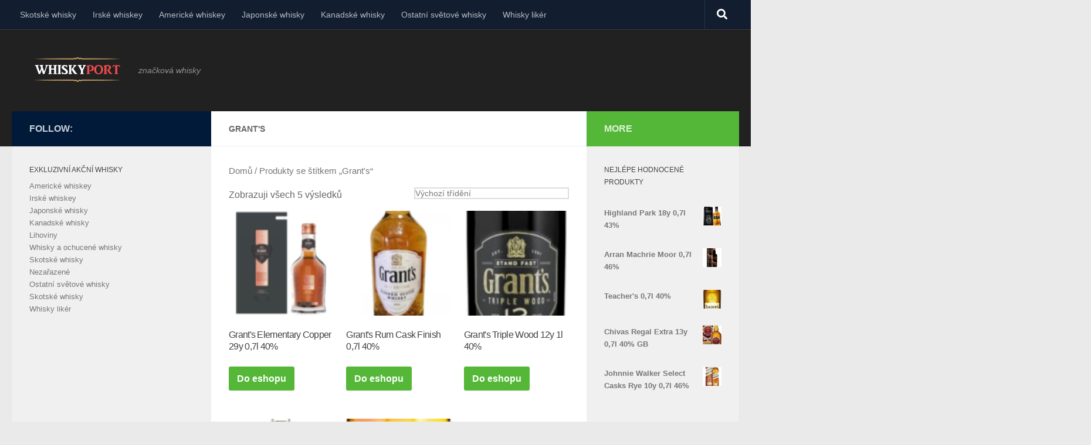

--- FILE ---
content_type: text/html; charset=UTF-8
request_url: http://whiskyport.cz/stitek-produktu/grants/
body_size: 11472
content:
<!DOCTYPE html>
<html class="no-js" lang="cs">
<head>
  <meta charset="UTF-8">
  <meta name="viewport" content="width=device-width, initial-scale=1.0">
  <link rel="profile" href="https://gmpg.org/xfn/11" />
  <link rel="pingback" href="http://whiskyport.cz/xmlrpc.php">

  <meta name='robots' content='index, follow, max-image-preview:large, max-snippet:-1, max-video-preview:-1' />
<script>document.documentElement.className = document.documentElement.className.replace("no-js","js");</script>

	<!-- This site is optimized with the Yoast SEO plugin v20.3 - https://yoast.com/wordpress/plugins/seo/ -->
	<title>Grant&#039;s Archivy - WhiskyPort</title>
	<link rel="canonical" href="https://whiskyport.cz/stitek-produktu/grants/" />
	<meta property="og:locale" content="cs_CZ" />
	<meta property="og:type" content="article" />
	<meta property="og:title" content="Grant&#039;s Archivy - WhiskyPort" />
	<meta property="og:url" content="https://whiskyport.cz/stitek-produktu/grants/" />
	<meta property="og:site_name" content="WhiskyPort" />
	<meta name="twitter:card" content="summary_large_image" />
	<script type="application/ld+json" class="yoast-schema-graph">{"@context":"https://schema.org","@graph":[{"@type":"CollectionPage","@id":"https://whiskyport.cz/stitek-produktu/grants/","url":"https://whiskyport.cz/stitek-produktu/grants/","name":"Grant&#039;s Archivy - WhiskyPort","isPartOf":{"@id":"https://whiskyport.cz/#website"},"primaryImageOfPage":{"@id":"https://whiskyport.cz/stitek-produktu/grants/#primaryimage"},"image":{"@id":"https://whiskyport.cz/stitek-produktu/grants/#primaryimage"},"thumbnailUrl":"http://whiskyport.cz/wp-content/uploads/2023/03/Grant039s-Elementary-Copper-29y-07l-40.png","breadcrumb":{"@id":"https://whiskyport.cz/stitek-produktu/grants/#breadcrumb"},"inLanguage":"cs"},{"@type":"ImageObject","inLanguage":"cs","@id":"https://whiskyport.cz/stitek-produktu/grants/#primaryimage","url":"http://whiskyport.cz/wp-content/uploads/2023/03/Grant039s-Elementary-Copper-29y-07l-40.png","contentUrl":"http://whiskyport.cz/wp-content/uploads/2023/03/Grant039s-Elementary-Copper-29y-07l-40.png","width":800,"height":800,"caption":"Grant&#039;s Elementary Copper 29y 0,7l 40%"},{"@type":"BreadcrumbList","@id":"https://whiskyport.cz/stitek-produktu/grants/#breadcrumb","itemListElement":[{"@type":"ListItem","position":1,"name":"Domů","item":"https://whiskyport.cz/"},{"@type":"ListItem","position":2,"name":"Grant&#039;s"}]},{"@type":"WebSite","@id":"https://whiskyport.cz/#website","url":"https://whiskyport.cz/","name":"WhiskyPort","description":"značkov&aacute; whisky","publisher":{"@id":"https://whiskyport.cz/#organization"},"potentialAction":[{"@type":"SearchAction","target":{"@type":"EntryPoint","urlTemplate":"https://whiskyport.cz/?s={search_term_string}"},"query-input":"required name=search_term_string"}],"inLanguage":"cs"},{"@type":"Organization","@id":"https://whiskyport.cz/#organization","name":"WhiskyPort","url":"https://whiskyport.cz/","logo":{"@type":"ImageObject","inLanguage":"cs","@id":"https://whiskyport.cz/#/schema/logo/image/","url":"http://whiskyport.cz/wp-content/uploads/2023/03/whisky-port-logo.png","contentUrl":"http://whiskyport.cz/wp-content/uploads/2023/03/whisky-port-logo.png","width":166,"height":58,"caption":"WhiskyPort"},"image":{"@id":"https://whiskyport.cz/#/schema/logo/image/"}}]}</script>
	<!-- / Yoast SEO plugin. -->


<link rel="alternate" type="application/rss+xml" title="WhiskyPort &raquo; RSS zdroj" href="http://whiskyport.cz/feed/" />
<link rel="alternate" type="application/rss+xml" title="WhiskyPort &raquo; RSS komentářů" href="http://whiskyport.cz/comments/feed/" />
<link rel="alternate" type="application/rss+xml" title="WhiskyPort &raquo; Grant&#039;s Štítek RSS" href="http://whiskyport.cz/stitek-produktu/grants/feed/" />
<script>
window._wpemojiSettings = {"baseUrl":"https:\/\/s.w.org\/images\/core\/emoji\/14.0.0\/72x72\/","ext":".png","svgUrl":"https:\/\/s.w.org\/images\/core\/emoji\/14.0.0\/svg\/","svgExt":".svg","source":{"concatemoji":"http:\/\/whiskyport.cz\/wp-includes\/js\/wp-emoji-release.min.js?ver=6.1.1"}};
/*! This file is auto-generated */
!function(e,a,t){var n,r,o,i=a.createElement("canvas"),p=i.getContext&&i.getContext("2d");function s(e,t){var a=String.fromCharCode,e=(p.clearRect(0,0,i.width,i.height),p.fillText(a.apply(this,e),0,0),i.toDataURL());return p.clearRect(0,0,i.width,i.height),p.fillText(a.apply(this,t),0,0),e===i.toDataURL()}function c(e){var t=a.createElement("script");t.src=e,t.defer=t.type="text/javascript",a.getElementsByTagName("head")[0].appendChild(t)}for(o=Array("flag","emoji"),t.supports={everything:!0,everythingExceptFlag:!0},r=0;r<o.length;r++)t.supports[o[r]]=function(e){if(p&&p.fillText)switch(p.textBaseline="top",p.font="600 32px Arial",e){case"flag":return s([127987,65039,8205,9895,65039],[127987,65039,8203,9895,65039])?!1:!s([55356,56826,55356,56819],[55356,56826,8203,55356,56819])&&!s([55356,57332,56128,56423,56128,56418,56128,56421,56128,56430,56128,56423,56128,56447],[55356,57332,8203,56128,56423,8203,56128,56418,8203,56128,56421,8203,56128,56430,8203,56128,56423,8203,56128,56447]);case"emoji":return!s([129777,127995,8205,129778,127999],[129777,127995,8203,129778,127999])}return!1}(o[r]),t.supports.everything=t.supports.everything&&t.supports[o[r]],"flag"!==o[r]&&(t.supports.everythingExceptFlag=t.supports.everythingExceptFlag&&t.supports[o[r]]);t.supports.everythingExceptFlag=t.supports.everythingExceptFlag&&!t.supports.flag,t.DOMReady=!1,t.readyCallback=function(){t.DOMReady=!0},t.supports.everything||(n=function(){t.readyCallback()},a.addEventListener?(a.addEventListener("DOMContentLoaded",n,!1),e.addEventListener("load",n,!1)):(e.attachEvent("onload",n),a.attachEvent("onreadystatechange",function(){"complete"===a.readyState&&t.readyCallback()})),(e=t.source||{}).concatemoji?c(e.concatemoji):e.wpemoji&&e.twemoji&&(c(e.twemoji),c(e.wpemoji)))}(window,document,window._wpemojiSettings);
</script>
<style>
img.wp-smiley,
img.emoji {
	display: inline !important;
	border: none !important;
	box-shadow: none !important;
	height: 1em !important;
	width: 1em !important;
	margin: 0 0.07em !important;
	vertical-align: -0.1em !important;
	background: none !important;
	padding: 0 !important;
}
</style>
	<link rel='stylesheet' id='wp-block-library-css' href='http://whiskyport.cz/wp-includes/css/dist/block-library/style.min.css?ver=6.1.1' media='all' />
<link rel='stylesheet' id='wc-blocks-vendors-style-css' href='http://whiskyport.cz/wp-content/plugins/woocommerce/packages/woocommerce-blocks/build/wc-blocks-vendors-style.css?ver=9.6.6' media='all' />
<link rel='stylesheet' id='wc-blocks-style-css' href='http://whiskyport.cz/wp-content/plugins/woocommerce/packages/woocommerce-blocks/build/wc-blocks-style.css?ver=9.6.6' media='all' />
<link rel='stylesheet' id='classic-theme-styles-css' href='http://whiskyport.cz/wp-includes/css/classic-themes.min.css?ver=1' media='all' />
<style id='global-styles-inline-css'>
body{--wp--preset--color--black: #000000;--wp--preset--color--cyan-bluish-gray: #abb8c3;--wp--preset--color--white: #ffffff;--wp--preset--color--pale-pink: #f78da7;--wp--preset--color--vivid-red: #cf2e2e;--wp--preset--color--luminous-vivid-orange: #ff6900;--wp--preset--color--luminous-vivid-amber: #fcb900;--wp--preset--color--light-green-cyan: #7bdcb5;--wp--preset--color--vivid-green-cyan: #00d084;--wp--preset--color--pale-cyan-blue: #8ed1fc;--wp--preset--color--vivid-cyan-blue: #0693e3;--wp--preset--color--vivid-purple: #9b51e0;--wp--preset--gradient--vivid-cyan-blue-to-vivid-purple: linear-gradient(135deg,rgba(6,147,227,1) 0%,rgb(155,81,224) 100%);--wp--preset--gradient--light-green-cyan-to-vivid-green-cyan: linear-gradient(135deg,rgb(122,220,180) 0%,rgb(0,208,130) 100%);--wp--preset--gradient--luminous-vivid-amber-to-luminous-vivid-orange: linear-gradient(135deg,rgba(252,185,0,1) 0%,rgba(255,105,0,1) 100%);--wp--preset--gradient--luminous-vivid-orange-to-vivid-red: linear-gradient(135deg,rgba(255,105,0,1) 0%,rgb(207,46,46) 100%);--wp--preset--gradient--very-light-gray-to-cyan-bluish-gray: linear-gradient(135deg,rgb(238,238,238) 0%,rgb(169,184,195) 100%);--wp--preset--gradient--cool-to-warm-spectrum: linear-gradient(135deg,rgb(74,234,220) 0%,rgb(151,120,209) 20%,rgb(207,42,186) 40%,rgb(238,44,130) 60%,rgb(251,105,98) 80%,rgb(254,248,76) 100%);--wp--preset--gradient--blush-light-purple: linear-gradient(135deg,rgb(255,206,236) 0%,rgb(152,150,240) 100%);--wp--preset--gradient--blush-bordeaux: linear-gradient(135deg,rgb(254,205,165) 0%,rgb(254,45,45) 50%,rgb(107,0,62) 100%);--wp--preset--gradient--luminous-dusk: linear-gradient(135deg,rgb(255,203,112) 0%,rgb(199,81,192) 50%,rgb(65,88,208) 100%);--wp--preset--gradient--pale-ocean: linear-gradient(135deg,rgb(255,245,203) 0%,rgb(182,227,212) 50%,rgb(51,167,181) 100%);--wp--preset--gradient--electric-grass: linear-gradient(135deg,rgb(202,248,128) 0%,rgb(113,206,126) 100%);--wp--preset--gradient--midnight: linear-gradient(135deg,rgb(2,3,129) 0%,rgb(40,116,252) 100%);--wp--preset--duotone--dark-grayscale: url('#wp-duotone-dark-grayscale');--wp--preset--duotone--grayscale: url('#wp-duotone-grayscale');--wp--preset--duotone--purple-yellow: url('#wp-duotone-purple-yellow');--wp--preset--duotone--blue-red: url('#wp-duotone-blue-red');--wp--preset--duotone--midnight: url('#wp-duotone-midnight');--wp--preset--duotone--magenta-yellow: url('#wp-duotone-magenta-yellow');--wp--preset--duotone--purple-green: url('#wp-duotone-purple-green');--wp--preset--duotone--blue-orange: url('#wp-duotone-blue-orange');--wp--preset--font-size--small: 13px;--wp--preset--font-size--medium: 20px;--wp--preset--font-size--large: 36px;--wp--preset--font-size--x-large: 42px;--wp--preset--spacing--20: 0.44rem;--wp--preset--spacing--30: 0.67rem;--wp--preset--spacing--40: 1rem;--wp--preset--spacing--50: 1.5rem;--wp--preset--spacing--60: 2.25rem;--wp--preset--spacing--70: 3.38rem;--wp--preset--spacing--80: 5.06rem;}:where(.is-layout-flex){gap: 0.5em;}body .is-layout-flow > .alignleft{float: left;margin-inline-start: 0;margin-inline-end: 2em;}body .is-layout-flow > .alignright{float: right;margin-inline-start: 2em;margin-inline-end: 0;}body .is-layout-flow > .aligncenter{margin-left: auto !important;margin-right: auto !important;}body .is-layout-constrained > .alignleft{float: left;margin-inline-start: 0;margin-inline-end: 2em;}body .is-layout-constrained > .alignright{float: right;margin-inline-start: 2em;margin-inline-end: 0;}body .is-layout-constrained > .aligncenter{margin-left: auto !important;margin-right: auto !important;}body .is-layout-constrained > :where(:not(.alignleft):not(.alignright):not(.alignfull)){max-width: var(--wp--style--global--content-size);margin-left: auto !important;margin-right: auto !important;}body .is-layout-constrained > .alignwide{max-width: var(--wp--style--global--wide-size);}body .is-layout-flex{display: flex;}body .is-layout-flex{flex-wrap: wrap;align-items: center;}body .is-layout-flex > *{margin: 0;}:where(.wp-block-columns.is-layout-flex){gap: 2em;}.has-black-color{color: var(--wp--preset--color--black) !important;}.has-cyan-bluish-gray-color{color: var(--wp--preset--color--cyan-bluish-gray) !important;}.has-white-color{color: var(--wp--preset--color--white) !important;}.has-pale-pink-color{color: var(--wp--preset--color--pale-pink) !important;}.has-vivid-red-color{color: var(--wp--preset--color--vivid-red) !important;}.has-luminous-vivid-orange-color{color: var(--wp--preset--color--luminous-vivid-orange) !important;}.has-luminous-vivid-amber-color{color: var(--wp--preset--color--luminous-vivid-amber) !important;}.has-light-green-cyan-color{color: var(--wp--preset--color--light-green-cyan) !important;}.has-vivid-green-cyan-color{color: var(--wp--preset--color--vivid-green-cyan) !important;}.has-pale-cyan-blue-color{color: var(--wp--preset--color--pale-cyan-blue) !important;}.has-vivid-cyan-blue-color{color: var(--wp--preset--color--vivid-cyan-blue) !important;}.has-vivid-purple-color{color: var(--wp--preset--color--vivid-purple) !important;}.has-black-background-color{background-color: var(--wp--preset--color--black) !important;}.has-cyan-bluish-gray-background-color{background-color: var(--wp--preset--color--cyan-bluish-gray) !important;}.has-white-background-color{background-color: var(--wp--preset--color--white) !important;}.has-pale-pink-background-color{background-color: var(--wp--preset--color--pale-pink) !important;}.has-vivid-red-background-color{background-color: var(--wp--preset--color--vivid-red) !important;}.has-luminous-vivid-orange-background-color{background-color: var(--wp--preset--color--luminous-vivid-orange) !important;}.has-luminous-vivid-amber-background-color{background-color: var(--wp--preset--color--luminous-vivid-amber) !important;}.has-light-green-cyan-background-color{background-color: var(--wp--preset--color--light-green-cyan) !important;}.has-vivid-green-cyan-background-color{background-color: var(--wp--preset--color--vivid-green-cyan) !important;}.has-pale-cyan-blue-background-color{background-color: var(--wp--preset--color--pale-cyan-blue) !important;}.has-vivid-cyan-blue-background-color{background-color: var(--wp--preset--color--vivid-cyan-blue) !important;}.has-vivid-purple-background-color{background-color: var(--wp--preset--color--vivid-purple) !important;}.has-black-border-color{border-color: var(--wp--preset--color--black) !important;}.has-cyan-bluish-gray-border-color{border-color: var(--wp--preset--color--cyan-bluish-gray) !important;}.has-white-border-color{border-color: var(--wp--preset--color--white) !important;}.has-pale-pink-border-color{border-color: var(--wp--preset--color--pale-pink) !important;}.has-vivid-red-border-color{border-color: var(--wp--preset--color--vivid-red) !important;}.has-luminous-vivid-orange-border-color{border-color: var(--wp--preset--color--luminous-vivid-orange) !important;}.has-luminous-vivid-amber-border-color{border-color: var(--wp--preset--color--luminous-vivid-amber) !important;}.has-light-green-cyan-border-color{border-color: var(--wp--preset--color--light-green-cyan) !important;}.has-vivid-green-cyan-border-color{border-color: var(--wp--preset--color--vivid-green-cyan) !important;}.has-pale-cyan-blue-border-color{border-color: var(--wp--preset--color--pale-cyan-blue) !important;}.has-vivid-cyan-blue-border-color{border-color: var(--wp--preset--color--vivid-cyan-blue) !important;}.has-vivid-purple-border-color{border-color: var(--wp--preset--color--vivid-purple) !important;}.has-vivid-cyan-blue-to-vivid-purple-gradient-background{background: var(--wp--preset--gradient--vivid-cyan-blue-to-vivid-purple) !important;}.has-light-green-cyan-to-vivid-green-cyan-gradient-background{background: var(--wp--preset--gradient--light-green-cyan-to-vivid-green-cyan) !important;}.has-luminous-vivid-amber-to-luminous-vivid-orange-gradient-background{background: var(--wp--preset--gradient--luminous-vivid-amber-to-luminous-vivid-orange) !important;}.has-luminous-vivid-orange-to-vivid-red-gradient-background{background: var(--wp--preset--gradient--luminous-vivid-orange-to-vivid-red) !important;}.has-very-light-gray-to-cyan-bluish-gray-gradient-background{background: var(--wp--preset--gradient--very-light-gray-to-cyan-bluish-gray) !important;}.has-cool-to-warm-spectrum-gradient-background{background: var(--wp--preset--gradient--cool-to-warm-spectrum) !important;}.has-blush-light-purple-gradient-background{background: var(--wp--preset--gradient--blush-light-purple) !important;}.has-blush-bordeaux-gradient-background{background: var(--wp--preset--gradient--blush-bordeaux) !important;}.has-luminous-dusk-gradient-background{background: var(--wp--preset--gradient--luminous-dusk) !important;}.has-pale-ocean-gradient-background{background: var(--wp--preset--gradient--pale-ocean) !important;}.has-electric-grass-gradient-background{background: var(--wp--preset--gradient--electric-grass) !important;}.has-midnight-gradient-background{background: var(--wp--preset--gradient--midnight) !important;}.has-small-font-size{font-size: var(--wp--preset--font-size--small) !important;}.has-medium-font-size{font-size: var(--wp--preset--font-size--medium) !important;}.has-large-font-size{font-size: var(--wp--preset--font-size--large) !important;}.has-x-large-font-size{font-size: var(--wp--preset--font-size--x-large) !important;}
.wp-block-navigation a:where(:not(.wp-element-button)){color: inherit;}
:where(.wp-block-columns.is-layout-flex){gap: 2em;}
.wp-block-pullquote{font-size: 1.5em;line-height: 1.6;}
</style>
<link rel='stylesheet' id='woocommerce-layout-css' href='http://whiskyport.cz/wp-content/plugins/woocommerce/assets/css/woocommerce-layout.css?ver=7.5.1' media='all' />
<link rel='stylesheet' id='woocommerce-smallscreen-css' href='http://whiskyport.cz/wp-content/plugins/woocommerce/assets/css/woocommerce-smallscreen.css?ver=7.5.1' media='only screen and (max-width: 768px)' />
<link rel='stylesheet' id='woocommerce-general-css' href='http://whiskyport.cz/wp-content/plugins/woocommerce/assets/css/woocommerce.css?ver=7.5.1' media='all' />
<style id='woocommerce-inline-inline-css'>
.woocommerce form .form-row .required { visibility: visible; }
</style>
<link rel='stylesheet' id='hueman-main-style-css' href='http://whiskyport.cz/wp-content/themes/hueman/assets/front/css/main.min.css?ver=3.7.23' media='all' />
<style id='hueman-main-style-inline-css'>
body { font-family:Tahoma, sans-serif;font-size:0.88rem }@media only screen and (min-width: 720px) {
        .nav > li { font-size:0.88rem; }
      }::selection { background-color: #011a3a; }
::-moz-selection { background-color: #011a3a; }a,a>span.hu-external::after,.themeform label .required,#flexslider-featured .flex-direction-nav .flex-next:hover,#flexslider-featured .flex-direction-nav .flex-prev:hover,.post-hover:hover .post-title a,.post-title a:hover,.sidebar.s1 .post-nav li a:hover i,.content .post-nav li a:hover i,.post-related a:hover,.sidebar.s1 .widget_rss ul li a,#footer .widget_rss ul li a,.sidebar.s1 .widget_calendar a,#footer .widget_calendar a,.sidebar.s1 .alx-tab .tab-item-category a,.sidebar.s1 .alx-posts .post-item-category a,.sidebar.s1 .alx-tab li:hover .tab-item-title a,.sidebar.s1 .alx-tab li:hover .tab-item-comment a,.sidebar.s1 .alx-posts li:hover .post-item-title a,#footer .alx-tab .tab-item-category a,#footer .alx-posts .post-item-category a,#footer .alx-tab li:hover .tab-item-title a,#footer .alx-tab li:hover .tab-item-comment a,#footer .alx-posts li:hover .post-item-title a,.comment-tabs li.active a,.comment-awaiting-moderation,.child-menu a:hover,.child-menu .current_page_item > a,.wp-pagenavi a,.entry.woocommerce div.product .woocommerce-tabs ul.tabs li.active a{ color: #011a3a; }input[type="submit"],.themeform button[type="submit"],.sidebar.s1 .sidebar-top,.sidebar.s1 .sidebar-toggle,#flexslider-featured .flex-control-nav li a.flex-active,.post-tags a:hover,.sidebar.s1 .widget_calendar caption,#footer .widget_calendar caption,.author-bio .bio-avatar:after,.commentlist li.bypostauthor > .comment-body:after,.commentlist li.comment-author-admin > .comment-body:after,.themeform .woocommerce #respond input#submit.alt,.themeform .woocommerce a.button.alt,.themeform .woocommerce button.button.alt,.themeform .woocommerce input.button.alt{ background-color: #011a3a; }.post-format .format-container { border-color: #011a3a; }.sidebar.s1 .alx-tabs-nav li.active a,#footer .alx-tabs-nav li.active a,.comment-tabs li.active a,.wp-pagenavi a:hover,.wp-pagenavi a:active,.wp-pagenavi span.current,.entry.woocommerce div.product .woocommerce-tabs ul.tabs li.active a{ border-bottom-color: #011a3a!important; }.sidebar.s2 .post-nav li a:hover i,
.sidebar.s2 .widget_rss ul li a,
.sidebar.s2 .widget_calendar a,
.sidebar.s2 .alx-tab .tab-item-category a,
.sidebar.s2 .alx-posts .post-item-category a,
.sidebar.s2 .alx-tab li:hover .tab-item-title a,
.sidebar.s2 .alx-tab li:hover .tab-item-comment a,
.sidebar.s2 .alx-posts li:hover .post-item-title a { color: #54b738; }
.sidebar.s2 .sidebar-top,.sidebar.s2 .sidebar-toggle,.post-comments,.jp-play-bar,.jp-volume-bar-value,.sidebar.s2 .widget_calendar caption,.themeform .woocommerce #respond input#submit,.themeform .woocommerce a.button,.themeform .woocommerce button.button,.themeform .woocommerce input.button{ background-color: #54b738; }.sidebar.s2 .alx-tabs-nav li.active a { border-bottom-color: #54b738; }
.post-comments::before { border-right-color: #54b738; }
      #header { background-color: #212121; }
@media only screen and (min-width: 720px) {
  #nav-header .nav ul { background-color: #212121; }
}
        .is-scrolled #header #nav-mobile { background-color: #454e5c; background-color: rgba(69,78,92,0.90) }#nav-header.nav-container, #main-header-search .search-expand { background-color: #000000; }
@media only screen and (min-width: 720px) {
  #nav-header .nav ul { background-color: #000000; }
}
        body { background-color: #eaeaea; }
</style>
<link rel='stylesheet' id='hueman-font-awesome-css' href='http://whiskyport.cz/wp-content/themes/hueman/assets/front/css/font-awesome.min.css?ver=3.7.23' media='all' />
<script src='http://whiskyport.cz/wp-includes/js/jquery/jquery.min.js?ver=3.6.1' id='jquery-core-js'></script>
<script src='http://whiskyport.cz/wp-includes/js/jquery/jquery-migrate.min.js?ver=3.3.2' id='jquery-migrate-js'></script>
<link rel="https://api.w.org/" href="http://whiskyport.cz/wp-json/" /><link rel="alternate" type="application/json" href="http://whiskyport.cz/wp-json/wp/v2/product_tag/87" /><link rel="EditURI" type="application/rsd+xml" title="RSD" href="http://whiskyport.cz/xmlrpc.php?rsd" />
<link rel="wlwmanifest" type="application/wlwmanifest+xml" href="http://whiskyport.cz/wp-includes/wlwmanifest.xml" />
<meta name="generator" content="WordPress 6.1.1" />
<meta name="generator" content="WooCommerce 7.5.1" />
    <link rel="preload" as="font" type="font/woff2" href="http://whiskyport.cz/wp-content/themes/hueman/assets/front/webfonts/fa-brands-400.woff2?v=5.15.2" crossorigin="anonymous"/>
    <link rel="preload" as="font" type="font/woff2" href="http://whiskyport.cz/wp-content/themes/hueman/assets/front/webfonts/fa-regular-400.woff2?v=5.15.2" crossorigin="anonymous"/>
    <link rel="preload" as="font" type="font/woff2" href="http://whiskyport.cz/wp-content/themes/hueman/assets/front/webfonts/fa-solid-900.woff2?v=5.15.2" crossorigin="anonymous"/>
  <!--[if lt IE 9]>
<script src="http://whiskyport.cz/wp-content/themes/hueman/assets/front/js/ie/html5shiv-printshiv.min.js"></script>
<script src="http://whiskyport.cz/wp-content/themes/hueman/assets/front/js/ie/selectivizr.js"></script>
<![endif]-->
	<noscript><style>.woocommerce-product-gallery{ opacity: 1 !important; }</style></noscript>
	<link rel="icon" href="http://whiskyport.cz/wp-content/uploads/2023/03/cropped-cropped-whisky-port-logo-32x32.png" sizes="32x32" />
<link rel="icon" href="http://whiskyport.cz/wp-content/uploads/2023/03/cropped-cropped-whisky-port-logo-192x192.png" sizes="192x192" />
<link rel="apple-touch-icon" href="http://whiskyport.cz/wp-content/uploads/2023/03/cropped-cropped-whisky-port-logo-180x180.png" />
<meta name="msapplication-TileImage" content="http://whiskyport.cz/wp-content/uploads/2023/03/cropped-cropped-whisky-port-logo-270x270.png" />
</head>

<body class="archive tax-product_tag term-grants term-87 wp-custom-logo wp-embed-responsive theme-hueman woocommerce woocommerce-page woocommerce-no-js col-3cm full-width topbar-enabled header-desktop-sticky header-mobile-sticky hueman-3-7-23 chrome">
<svg xmlns="http://www.w3.org/2000/svg" viewBox="0 0 0 0" width="0" height="0" focusable="false" role="none" style="visibility: hidden; position: absolute; left: -9999px; overflow: hidden;" ><defs><filter id="wp-duotone-dark-grayscale"><feColorMatrix color-interpolation-filters="sRGB" type="matrix" values=" .299 .587 .114 0 0 .299 .587 .114 0 0 .299 .587 .114 0 0 .299 .587 .114 0 0 " /><feComponentTransfer color-interpolation-filters="sRGB" ><feFuncR type="table" tableValues="0 0.49803921568627" /><feFuncG type="table" tableValues="0 0.49803921568627" /><feFuncB type="table" tableValues="0 0.49803921568627" /><feFuncA type="table" tableValues="1 1" /></feComponentTransfer><feComposite in2="SourceGraphic" operator="in" /></filter></defs></svg><svg xmlns="http://www.w3.org/2000/svg" viewBox="0 0 0 0" width="0" height="0" focusable="false" role="none" style="visibility: hidden; position: absolute; left: -9999px; overflow: hidden;" ><defs><filter id="wp-duotone-grayscale"><feColorMatrix color-interpolation-filters="sRGB" type="matrix" values=" .299 .587 .114 0 0 .299 .587 .114 0 0 .299 .587 .114 0 0 .299 .587 .114 0 0 " /><feComponentTransfer color-interpolation-filters="sRGB" ><feFuncR type="table" tableValues="0 1" /><feFuncG type="table" tableValues="0 1" /><feFuncB type="table" tableValues="0 1" /><feFuncA type="table" tableValues="1 1" /></feComponentTransfer><feComposite in2="SourceGraphic" operator="in" /></filter></defs></svg><svg xmlns="http://www.w3.org/2000/svg" viewBox="0 0 0 0" width="0" height="0" focusable="false" role="none" style="visibility: hidden; position: absolute; left: -9999px; overflow: hidden;" ><defs><filter id="wp-duotone-purple-yellow"><feColorMatrix color-interpolation-filters="sRGB" type="matrix" values=" .299 .587 .114 0 0 .299 .587 .114 0 0 .299 .587 .114 0 0 .299 .587 .114 0 0 " /><feComponentTransfer color-interpolation-filters="sRGB" ><feFuncR type="table" tableValues="0.54901960784314 0.98823529411765" /><feFuncG type="table" tableValues="0 1" /><feFuncB type="table" tableValues="0.71764705882353 0.25490196078431" /><feFuncA type="table" tableValues="1 1" /></feComponentTransfer><feComposite in2="SourceGraphic" operator="in" /></filter></defs></svg><svg xmlns="http://www.w3.org/2000/svg" viewBox="0 0 0 0" width="0" height="0" focusable="false" role="none" style="visibility: hidden; position: absolute; left: -9999px; overflow: hidden;" ><defs><filter id="wp-duotone-blue-red"><feColorMatrix color-interpolation-filters="sRGB" type="matrix" values=" .299 .587 .114 0 0 .299 .587 .114 0 0 .299 .587 .114 0 0 .299 .587 .114 0 0 " /><feComponentTransfer color-interpolation-filters="sRGB" ><feFuncR type="table" tableValues="0 1" /><feFuncG type="table" tableValues="0 0.27843137254902" /><feFuncB type="table" tableValues="0.5921568627451 0.27843137254902" /><feFuncA type="table" tableValues="1 1" /></feComponentTransfer><feComposite in2="SourceGraphic" operator="in" /></filter></defs></svg><svg xmlns="http://www.w3.org/2000/svg" viewBox="0 0 0 0" width="0" height="0" focusable="false" role="none" style="visibility: hidden; position: absolute; left: -9999px; overflow: hidden;" ><defs><filter id="wp-duotone-midnight"><feColorMatrix color-interpolation-filters="sRGB" type="matrix" values=" .299 .587 .114 0 0 .299 .587 .114 0 0 .299 .587 .114 0 0 .299 .587 .114 0 0 " /><feComponentTransfer color-interpolation-filters="sRGB" ><feFuncR type="table" tableValues="0 0" /><feFuncG type="table" tableValues="0 0.64705882352941" /><feFuncB type="table" tableValues="0 1" /><feFuncA type="table" tableValues="1 1" /></feComponentTransfer><feComposite in2="SourceGraphic" operator="in" /></filter></defs></svg><svg xmlns="http://www.w3.org/2000/svg" viewBox="0 0 0 0" width="0" height="0" focusable="false" role="none" style="visibility: hidden; position: absolute; left: -9999px; overflow: hidden;" ><defs><filter id="wp-duotone-magenta-yellow"><feColorMatrix color-interpolation-filters="sRGB" type="matrix" values=" .299 .587 .114 0 0 .299 .587 .114 0 0 .299 .587 .114 0 0 .299 .587 .114 0 0 " /><feComponentTransfer color-interpolation-filters="sRGB" ><feFuncR type="table" tableValues="0.78039215686275 1" /><feFuncG type="table" tableValues="0 0.94901960784314" /><feFuncB type="table" tableValues="0.35294117647059 0.47058823529412" /><feFuncA type="table" tableValues="1 1" /></feComponentTransfer><feComposite in2="SourceGraphic" operator="in" /></filter></defs></svg><svg xmlns="http://www.w3.org/2000/svg" viewBox="0 0 0 0" width="0" height="0" focusable="false" role="none" style="visibility: hidden; position: absolute; left: -9999px; overflow: hidden;" ><defs><filter id="wp-duotone-purple-green"><feColorMatrix color-interpolation-filters="sRGB" type="matrix" values=" .299 .587 .114 0 0 .299 .587 .114 0 0 .299 .587 .114 0 0 .299 .587 .114 0 0 " /><feComponentTransfer color-interpolation-filters="sRGB" ><feFuncR type="table" tableValues="0.65098039215686 0.40392156862745" /><feFuncG type="table" tableValues="0 1" /><feFuncB type="table" tableValues="0.44705882352941 0.4" /><feFuncA type="table" tableValues="1 1" /></feComponentTransfer><feComposite in2="SourceGraphic" operator="in" /></filter></defs></svg><svg xmlns="http://www.w3.org/2000/svg" viewBox="0 0 0 0" width="0" height="0" focusable="false" role="none" style="visibility: hidden; position: absolute; left: -9999px; overflow: hidden;" ><defs><filter id="wp-duotone-blue-orange"><feColorMatrix color-interpolation-filters="sRGB" type="matrix" values=" .299 .587 .114 0 0 .299 .587 .114 0 0 .299 .587 .114 0 0 .299 .587 .114 0 0 " /><feComponentTransfer color-interpolation-filters="sRGB" ><feFuncR type="table" tableValues="0.098039215686275 1" /><feFuncG type="table" tableValues="0 0.66274509803922" /><feFuncB type="table" tableValues="0.84705882352941 0.41960784313725" /><feFuncA type="table" tableValues="1 1" /></feComponentTransfer><feComposite in2="SourceGraphic" operator="in" /></filter></defs></svg><div id="wrapper">
  <a class="screen-reader-text skip-link" href="#content">Skip to content</a>
  
  <header id="header" class="top-menu-mobile-on one-mobile-menu top_menu header-ads-desktop  topbar-transparent no-header-img">
        <nav class="nav-container group mobile-menu mobile-sticky " id="nav-mobile" data-menu-id="header-1">
  <div class="mobile-title-logo-in-header"><p class="site-title">                  <a class="custom-logo-link" href="http://whiskyport.cz/" rel="home" title="WhiskyPort | Home page"><img src="http://whiskyport.cz/wp-content/uploads/2023/03/whisky-port-logo.png" alt="WhiskyPort" width="166" height="58"/></a>                </p></div>
        
                    <!-- <div class="ham__navbar-toggler collapsed" aria-expanded="false">
          <div class="ham__navbar-span-wrapper">
            <span class="ham-toggler-menu__span"></span>
          </div>
        </div> -->
        <button class="ham__navbar-toggler-two collapsed" title="Menu" aria-expanded="false">
          <span class="ham__navbar-span-wrapper">
            <span class="line line-1"></span>
            <span class="line line-2"></span>
            <span class="line line-3"></span>
          </span>
        </button>
            
      <div class="nav-text"></div>
      <div class="nav-wrap container">
                  <ul class="nav container-inner group mobile-search">
                            <li>
                  <form role="search" method="get" class="search-form" action="http://whiskyport.cz/">
				<label>
					<span class="screen-reader-text">Vyhledávání</span>
					<input type="search" class="search-field" placeholder="Hledat &hellip;" value="" name="s" />
				</label>
				<input type="submit" class="search-submit" value="Hledat" />
			</form>                </li>
                      </ul>
                <ul id="menu-01" class="nav container-inner group"><li id="menu-item-1591" class="menu-item menu-item-type-taxonomy menu-item-object-product_cat menu-item-1591"><a href="http://whiskyport.cz/kategorie-produktu/skotske-whisky/">Skotské whisky</a></li>
<li id="menu-item-1593" class="menu-item menu-item-type-taxonomy menu-item-object-product_cat menu-item-1593"><a href="http://whiskyport.cz/kategorie-produktu/irske-whiskey/">Irské whiskey</a></li>
<li id="menu-item-1592" class="menu-item menu-item-type-taxonomy menu-item-object-product_cat menu-item-1592"><a href="http://whiskyport.cz/kategorie-produktu/americke-whiskey/">Americké whiskey</a></li>
<li id="menu-item-1594" class="menu-item menu-item-type-taxonomy menu-item-object-product_cat menu-item-1594"><a href="http://whiskyport.cz/kategorie-produktu/japonske-whisky/">Japonské whisky</a></li>
<li id="menu-item-1596" class="menu-item menu-item-type-taxonomy menu-item-object-product_cat menu-item-1596"><a href="http://whiskyport.cz/kategorie-produktu/kanadske-whisky/">Kanadské whisky</a></li>
<li id="menu-item-1595" class="menu-item menu-item-type-taxonomy menu-item-object-product_cat menu-item-1595"><a href="http://whiskyport.cz/kategorie-produktu/ostatni-svetove-whisky/">Ostatní světové whisky</a></li>
<li id="menu-item-1597" class="menu-item menu-item-type-taxonomy menu-item-object-product_cat menu-item-1597"><a href="http://whiskyport.cz/kategorie-produktu/whisky-liker/">Whisky likér</a></li>
</ul>      </div>
</nav><!--/#nav-topbar-->  
        <nav class="nav-container group desktop-menu desktop-sticky " id="nav-topbar" data-menu-id="header-2">
    <div class="nav-text"></div>
  <div class="topbar-toggle-down">
    <i class="fas fa-angle-double-down" aria-hidden="true" data-toggle="down" title="Expand menu"></i>
    <i class="fas fa-angle-double-up" aria-hidden="true" data-toggle="up" title="Collapse menu"></i>
  </div>
  <div class="nav-wrap container">
    <ul id="menu-2" class="nav container-inner group"><li class="menu-item menu-item-type-taxonomy menu-item-object-product_cat menu-item-1591"><a href="http://whiskyport.cz/kategorie-produktu/skotske-whisky/">Skotské whisky</a></li>
<li class="menu-item menu-item-type-taxonomy menu-item-object-product_cat menu-item-1593"><a href="http://whiskyport.cz/kategorie-produktu/irske-whiskey/">Irské whiskey</a></li>
<li class="menu-item menu-item-type-taxonomy menu-item-object-product_cat menu-item-1592"><a href="http://whiskyport.cz/kategorie-produktu/americke-whiskey/">Americké whiskey</a></li>
<li class="menu-item menu-item-type-taxonomy menu-item-object-product_cat menu-item-1594"><a href="http://whiskyport.cz/kategorie-produktu/japonske-whisky/">Japonské whisky</a></li>
<li class="menu-item menu-item-type-taxonomy menu-item-object-product_cat menu-item-1596"><a href="http://whiskyport.cz/kategorie-produktu/kanadske-whisky/">Kanadské whisky</a></li>
<li class="menu-item menu-item-type-taxonomy menu-item-object-product_cat menu-item-1595"><a href="http://whiskyport.cz/kategorie-produktu/ostatni-svetove-whisky/">Ostatní světové whisky</a></li>
<li class="menu-item menu-item-type-taxonomy menu-item-object-product_cat menu-item-1597"><a href="http://whiskyport.cz/kategorie-produktu/whisky-liker/">Whisky likér</a></li>
</ul>  </div>
      <div id="topbar-header-search" class="container">
      <div class="container-inner">
        <button class="toggle-search"><i class="fas fa-search"></i></button>
        <div class="search-expand">
          <div class="search-expand-inner"><form role="search" method="get" class="search-form" action="http://whiskyport.cz/">
				<label>
					<span class="screen-reader-text">Vyhledávání</span>
					<input type="search" class="search-field" placeholder="Hledat &hellip;" value="" name="s" />
				</label>
				<input type="submit" class="search-submit" value="Hledat" />
			</form></div>
        </div>
      </div><!--/.container-inner-->
    </div><!--/.container-->
  
</nav><!--/#nav-topbar-->  
  <div class="container group">
        <div class="container-inner">

                    <div class="group hu-pad central-header-zone">
                  <div class="logo-tagline-group">
                      <p class="site-title">                  <a class="custom-logo-link" href="http://whiskyport.cz/" rel="home" title="WhiskyPort | Home page"><img src="http://whiskyport.cz/wp-content/uploads/2023/03/whisky-port-logo.png" alt="WhiskyPort" width="166" height="58"/></a>                </p>                                                <p class="site-description">značkov&aacute; whisky</p>
                                        </div>

                                </div>
      
      
    </div><!--/.container-inner-->
      </div><!--/.container-->

</header><!--/#header-->
  
  <div class="container" id="page">
    <div class="container-inner">
            <div class="main">
        <div class="main-inner group">
          <main class="content" id="content">        <div class="page-title hu-pad group">
                      <h1>Grant&#039;s</h1>
                  </div><!--/.page-title-->
      <div class="hu-pad themeform"><div class="group entry woocommerce"><nav class="woocommerce-breadcrumb"><a href="http://whiskyport.cz">Domů</a>&nbsp;&#47;&nbsp;Produkty se štítkem &bdquo;Grant&#039;s&ldquo;</nav><header class="woocommerce-products-header">
	
	</header>
<div class="woocommerce-notices-wrapper"></div><p class="woocommerce-result-count">
	Zobrazuji všech 5 výsledků</p>
<form class="woocommerce-ordering" method="get">
	<select name="orderby" class="orderby" aria-label="Řazení obchodu">
					<option value="menu_order"  selected='selected'>Výchozí třídění</option>
					<option value="popularity" >Seřadit podle oblíbenosti</option>
					<option value="rating" >Seřadit podle průměrného hodnocení</option>
					<option value="date" >Seřadit od nejnovějších</option>
					<option value="price" >Seřadit podle ceny: od nejnižší k nejvyšší</option>
					<option value="price-desc" >Seřadit podle ceny: od nejvyšší k nejnižší</option>
			</select>
	<input type="hidden" name="paged" value="1" />
	</form>
<ul class="products columns-3">
<li class="product type-product post-1292 status-publish first instock product_cat-skotske-whisky product_tag-grants has-post-thumbnail product-type-external">
	<a href="http://whiskyport.cz/produkt/grants-elementary-copper-29y-07l-40/" class="woocommerce-LoopProduct-link woocommerce-loop-product__link"><img width="100" height="100" src="http://whiskyport.cz/wp-content/uploads/2023/03/Grant039s-Elementary-Copper-29y-07l-40-100x100.png" class="attachment-woocommerce_thumbnail size-woocommerce_thumbnail" alt="Grant&#039;s Elementary Copper 29y 0,7l 40%" decoding="async" loading="lazy" srcset="http://whiskyport.cz/wp-content/uploads/2023/03/Grant039s-Elementary-Copper-29y-07l-40-100x100.png 100w, http://whiskyport.cz/wp-content/uploads/2023/03/Grant039s-Elementary-Copper-29y-07l-40-450x450.png 450w, http://whiskyport.cz/wp-content/uploads/2023/03/Grant039s-Elementary-Copper-29y-07l-40-300x300.png 300w, http://whiskyport.cz/wp-content/uploads/2023/03/Grant039s-Elementary-Copper-29y-07l-40-150x150.png 150w, http://whiskyport.cz/wp-content/uploads/2023/03/Grant039s-Elementary-Copper-29y-07l-40-768x768.png 768w, http://whiskyport.cz/wp-content/uploads/2023/03/Grant039s-Elementary-Copper-29y-07l-40-80x80.png 80w, http://whiskyport.cz/wp-content/uploads/2023/03/Grant039s-Elementary-Copper-29y-07l-40-320x320.png 320w, http://whiskyport.cz/wp-content/uploads/2023/03/Grant039s-Elementary-Copper-29y-07l-40.png 800w" sizes="(max-width: 100px) 100vw, 100px" /><h2 class="woocommerce-loop-product__title">Grant&#039;s Elementary Copper 29y 0,7l 40%</h2>
</a><a href="https://www.alkohol.cz/produkty/grant-s-elementary-copper-29y-18558/" data-quantity="1" class="button wp-element-button product_type_external" data-product_id="1292" data-product_sku="AlkoholCZ" aria-label="Do eshopu" rel="nofollow">Do eshopu</a></li>
<li class="product type-product post-628 status-publish instock product_cat-skotske-whisky product_tag-grants has-post-thumbnail product-type-external">
	<a href="http://whiskyport.cz/produkt/grants-rum-cask-finish-07l-40/" class="woocommerce-LoopProduct-link woocommerce-loop-product__link"><img width="100" height="100" src="http://whiskyport.cz/wp-content/uploads/2023/03/Grant039s-Rum-Cask-Finish-07l-40-100x100.png" class="attachment-woocommerce_thumbnail size-woocommerce_thumbnail" alt="Grant&#039;s Rum Cask Finish 0,7l 40%" decoding="async" loading="lazy" srcset="http://whiskyport.cz/wp-content/uploads/2023/03/Grant039s-Rum-Cask-Finish-07l-40-100x100.png 100w, http://whiskyport.cz/wp-content/uploads/2023/03/Grant039s-Rum-Cask-Finish-07l-40-150x150.png 150w, http://whiskyport.cz/wp-content/uploads/2023/03/Grant039s-Rum-Cask-Finish-07l-40-80x80.png 80w, http://whiskyport.cz/wp-content/uploads/2023/03/Grant039s-Rum-Cask-Finish-07l-40-320x320.png 320w, http://whiskyport.cz/wp-content/uploads/2023/03/Grant039s-Rum-Cask-Finish-07l-40-500x500.png 500w" sizes="(max-width: 100px) 100vw, 100px" /><h2 class="woocommerce-loop-product__title">Grant&#039;s Rum Cask Finish 0,7l 40%</h2>
</a><a href="https://www.alkohol.cz/produkty/grant-s-rum-cask-finish-0-7l-40-12566/" data-quantity="1" class="button wp-element-button product_type_external" data-product_id="628" data-product_sku="AlkoholCZ" aria-label="Do eshopu" rel="nofollow">Do eshopu</a></li>
<li class="product type-product post-1410 status-publish last instock product_cat-skotske-whisky product_tag-grants has-post-thumbnail product-type-external">
	<a href="http://whiskyport.cz/produkt/grants-triple-wood-12y-1l-40/" class="woocommerce-LoopProduct-link woocommerce-loop-product__link"><img width="100" height="100" src="http://whiskyport.cz/wp-content/uploads/2023/03/Grant039s-Triple-Wood-12y-1l-40-100x100.png" class="attachment-woocommerce_thumbnail size-woocommerce_thumbnail" alt="Grant&#039;s Triple Wood 12y 1l 40%" decoding="async" loading="lazy" srcset="http://whiskyport.cz/wp-content/uploads/2023/03/Grant039s-Triple-Wood-12y-1l-40-100x100.png 100w, http://whiskyport.cz/wp-content/uploads/2023/03/Grant039s-Triple-Wood-12y-1l-40-80x80.png 80w" sizes="(max-width: 100px) 100vw, 100px" /><h2 class="woocommerce-loop-product__title">Grant&#039;s Triple Wood 12y 1l 40%</h2>
</a><a href="https://www.alkohol.cz/produkty/grant-s-triple-wood-19848/" data-quantity="1" class="button wp-element-button product_type_external" data-product_id="1410" data-product_sku="AlkoholCZ" aria-label="Do eshopu" rel="nofollow">Do eshopu</a></li>
<li class="product type-product post-271 status-publish first instock product_cat-skotske-whisky product_tag-grants has-post-thumbnail product-type-external">
	<a href="http://whiskyport.cz/produkt/grants-triple-wood-07l-40/" class="woocommerce-LoopProduct-link woocommerce-loop-product__link"><img width="100" height="100" src="http://whiskyport.cz/wp-content/uploads/2023/03/Grant039s-Triple-Wood´-07l-40-100x100.png" class="attachment-woocommerce_thumbnail size-woocommerce_thumbnail" alt="Grant&#039;s Triple Wood´ 0,7l 40%" decoding="async" loading="lazy" srcset="http://whiskyport.cz/wp-content/uploads/2023/03/Grant039s-Triple-Wood´-07l-40-100x100.png 100w, http://whiskyport.cz/wp-content/uploads/2023/03/Grant039s-Triple-Wood´-07l-40-150x150.png 150w, http://whiskyport.cz/wp-content/uploads/2023/03/Grant039s-Triple-Wood´-07l-40-80x80.png 80w, http://whiskyport.cz/wp-content/uploads/2023/03/Grant039s-Triple-Wood´-07l-40-320x320.png 320w" sizes="(max-width: 100px) 100vw, 100px" /><h2 class="woocommerce-loop-product__title">Grant&#039;s Triple Wood´ 0,7l 40%</h2>
</a><a href="https://www.alkohol.cz/produkty/grants-family-reserve-0-7l-40-9596/" data-quantity="1" class="button wp-element-button product_type_external" data-product_id="271" data-product_sku="AlkoholCZ" aria-label="Do eshopu" rel="nofollow">Do eshopu</a></li>
<li class="product type-product post-273 status-publish instock product_cat-skotske-whisky product_tag-grants has-post-thumbnail product-type-external">
	<a href="http://whiskyport.cz/produkt/grants-triple-wood-1l-40/" class="woocommerce-LoopProduct-link woocommerce-loop-product__link"><img width="100" height="100" src="http://whiskyport.cz/wp-content/uploads/2023/03/Grant039s-Triple-Wood´-1l-40-100x100.png" class="attachment-woocommerce_thumbnail size-woocommerce_thumbnail" alt="Grant&#039;s Triple Wood´ 1l 40%" decoding="async" loading="lazy" srcset="http://whiskyport.cz/wp-content/uploads/2023/03/Grant039s-Triple-Wood´-1l-40-100x100.png 100w, http://whiskyport.cz/wp-content/uploads/2023/03/Grant039s-Triple-Wood´-1l-40-150x150.png 150w, http://whiskyport.cz/wp-content/uploads/2023/03/Grant039s-Triple-Wood´-1l-40-80x80.png 80w" sizes="(max-width: 100px) 100vw, 100px" /><h2 class="woocommerce-loop-product__title">Grant&#039;s Triple Wood´ 1l 40%</h2>
</a><a href="https://www.alkohol.cz/produkty/grants-family-reserve-1l-40-9598/" data-quantity="1" class="button wp-element-button product_type_external" data-product_id="273" data-product_sku="AlkoholCZ" aria-label="Do eshopu" rel="nofollow">Do eshopu</a></li>
</ul>
</div></div></main>
	<div class="sidebar s1 collapsed" data-position="left" data-layout="col-3cm" data-sb-id="s1">

		<button class="sidebar-toggle" title="Expand Sidebar"><i class="fas sidebar-toggle-arrows"></i></button>

		<div class="sidebar-content">

			           			<div class="sidebar-top group">
                        <p>Follow:</p>                      			</div>
			
			
			
			<div id="woocommerce_product_categories-2" class="widget woocommerce widget_product_categories"><h3 class="widget-title">exkluzivní akční whisky</h3><ul class="product-categories"><li class="cat-item cat-item-20"><a href="http://whiskyport.cz/kategorie-produktu/americke-whiskey/">Americké whiskey</a></li>
<li class="cat-item cat-item-25"><a href="http://whiskyport.cz/kategorie-produktu/irske-whiskey/">Irské whiskey</a></li>
<li class="cat-item cat-item-59"><a href="http://whiskyport.cz/kategorie-produktu/japonske-whisky/">Japonské whisky</a></li>
<li class="cat-item cat-item-57"><a href="http://whiskyport.cz/kategorie-produktu/kanadske-whisky/">Kanadské whisky</a></li>
<li class="cat-item cat-item-238 cat-parent"><a href="http://whiskyport.cz/kategorie-produktu/lihoviny/">Lihoviny</a><ul class='children'>
<li class="cat-item cat-item-239 cat-parent"><a href="http://whiskyport.cz/kategorie-produktu/lihoviny/whisky-a-ochucene-whisky/">Whisky a ochucené whisky</a>	<ul class='children'>
<li class="cat-item cat-item-240"><a href="http://whiskyport.cz/kategorie-produktu/lihoviny/whisky-a-ochucene-whisky/skotske-whisky-whisky-a-ochucene-whisky/">Skotské whisky</a></li>
	</ul>
</li>
</ul>
</li>
<li class="cat-item cat-item-15"><a href="http://whiskyport.cz/kategorie-produktu/nezarazene/">Nezařazené</a></li>
<li class="cat-item cat-item-32"><a href="http://whiskyport.cz/kategorie-produktu/ostatni-svetove-whisky/">Ostatní světové whisky</a></li>
<li class="cat-item cat-item-18"><a href="http://whiskyport.cz/kategorie-produktu/skotske-whisky/">Skotské whisky</a></li>
<li class="cat-item cat-item-68"><a href="http://whiskyport.cz/kategorie-produktu/whisky-liker/">Whisky likér</a></li>
</ul></div>
		</div><!--/.sidebar-content-->

	</div><!--/.sidebar-->

	<div class="sidebar s2 collapsed" data-position="right" data-layout="col-3cm" data-sb-id="s2">

	<button class="sidebar-toggle" title="Expand Sidebar"><i class="fas sidebar-toggle-arrows"></i></button>

	<div class="sidebar-content">

		  		<div class="sidebar-top group">
        <p>More</p>  		</div>
		
		
		<div id="woocommerce_top_rated_products-2" class="widget woocommerce widget_top_rated_products"><h3 class="widget-title">Nejlépe hodnocené produkty</h3><ul class="product_list_widget"><li>
	
	<a href="http://whiskyport.cz/produkt/highland-park-18y-07l-43/">
		<img width="100" height="100" src="http://whiskyport.cz/wp-content/uploads/2023/03/Highland-Park-18y-07l-43-100x100.png" class="attachment-woocommerce_thumbnail size-woocommerce_thumbnail" alt="Highland Park 18y 0,7l 43%" decoding="async" loading="lazy" srcset="http://whiskyport.cz/wp-content/uploads/2023/03/Highland-Park-18y-07l-43-100x100.png 100w, http://whiskyport.cz/wp-content/uploads/2023/03/Highland-Park-18y-07l-43-150x150.png 150w, http://whiskyport.cz/wp-content/uploads/2023/03/Highland-Park-18y-07l-43-80x80.png 80w, http://whiskyport.cz/wp-content/uploads/2023/03/Highland-Park-18y-07l-43-320x320.png 320w" sizes="(max-width: 100px) 100vw, 100px" />		<span class="product-title">Highland Park 18y 0,7l 43%</span>
	</a>

				
	
	</li>
<li>
	
	<a href="http://whiskyport.cz/produkt/arran-machrie-moor-07l-46/">
		<img width="100" height="100" src="http://whiskyport.cz/wp-content/uploads/2023/03/Arran-Machrie-Moor-07l-46-100x100.png" class="attachment-woocommerce_thumbnail size-woocommerce_thumbnail" alt="Arran Machrie Moor 0,7l 46%" decoding="async" loading="lazy" srcset="http://whiskyport.cz/wp-content/uploads/2023/03/Arran-Machrie-Moor-07l-46-100x100.png 100w, http://whiskyport.cz/wp-content/uploads/2023/03/Arran-Machrie-Moor-07l-46-150x150.png 150w, http://whiskyport.cz/wp-content/uploads/2023/03/Arran-Machrie-Moor-07l-46-80x80.png 80w" sizes="(max-width: 100px) 100vw, 100px" />		<span class="product-title">Arran Machrie Moor 0,7l 46%</span>
	</a>

				
	
	</li>
<li>
	
	<a href="http://whiskyport.cz/produkt/teachers-07l-40/">
		<img width="100" height="100" src="http://whiskyport.cz/wp-content/uploads/2023/03/Teacher039s-07l-40-100x100.png" class="attachment-woocommerce_thumbnail size-woocommerce_thumbnail" alt="Teacher&#039;s 0,7l 40%" decoding="async" loading="lazy" srcset="http://whiskyport.cz/wp-content/uploads/2023/03/Teacher039s-07l-40-100x100.png 100w, http://whiskyport.cz/wp-content/uploads/2023/03/Teacher039s-07l-40-150x150.png 150w, http://whiskyport.cz/wp-content/uploads/2023/03/Teacher039s-07l-40-80x80.png 80w" sizes="(max-width: 100px) 100vw, 100px" />		<span class="product-title">Teacher&#039;s 0,7l 40%</span>
	</a>

				
	
	</li>
<li>
	
	<a href="http://whiskyport.cz/produkt/chivas-regal-extra-13y-07l-40-gb/">
		<img width="100" height="100" src="http://whiskyport.cz/wp-content/uploads/2023/03/Chivas-Regal-Extra-13y-07l-40-GB-100x100.png" class="attachment-woocommerce_thumbnail size-woocommerce_thumbnail" alt="Chivas Regal Extra 13y 0,7l 40% GB" decoding="async" loading="lazy" srcset="http://whiskyport.cz/wp-content/uploads/2023/03/Chivas-Regal-Extra-13y-07l-40-GB-100x100.png 100w, http://whiskyport.cz/wp-content/uploads/2023/03/Chivas-Regal-Extra-13y-07l-40-GB-150x150.png 150w, http://whiskyport.cz/wp-content/uploads/2023/03/Chivas-Regal-Extra-13y-07l-40-GB-80x80.png 80w, http://whiskyport.cz/wp-content/uploads/2023/03/Chivas-Regal-Extra-13y-07l-40-GB-320x320.png 320w" sizes="(max-width: 100px) 100vw, 100px" />		<span class="product-title">Chivas Regal Extra 13y 0,7l 40% GB</span>
	</a>

				
	
	</li>
<li>
	
	<a href="http://whiskyport.cz/produkt/johnnie-walker-select-casks-rye-10y-07l-46/">
		<img width="100" height="100" src="http://whiskyport.cz/wp-content/uploads/2023/03/Johnnie-Walker-Select-Casks-Rye-10y-07l-46-100x100.png" class="attachment-woocommerce_thumbnail size-woocommerce_thumbnail" alt="Johnnie Walker Select Casks Rye 10y 0,7l 46%" decoding="async" loading="lazy" srcset="http://whiskyport.cz/wp-content/uploads/2023/03/Johnnie-Walker-Select-Casks-Rye-10y-07l-46-100x100.png 100w, http://whiskyport.cz/wp-content/uploads/2023/03/Johnnie-Walker-Select-Casks-Rye-10y-07l-46-150x150.png 150w, http://whiskyport.cz/wp-content/uploads/2023/03/Johnnie-Walker-Select-Casks-Rye-10y-07l-46-80x80.png 80w, http://whiskyport.cz/wp-content/uploads/2023/03/Johnnie-Walker-Select-Casks-Rye-10y-07l-46-320x320.png 320w" sizes="(max-width: 100px) 100vw, 100px" />		<span class="product-title">Johnnie Walker Select Casks Rye 10y 0,7l 46%</span>
	</a>

				
	
	</li>
</ul></div>
	</div><!--/.sidebar-content-->

</div><!--/.sidebar-->
        </div><!--/.main-inner-->
      </div><!--/.main-->
    </div><!--/.container-inner-->
  </div><!--/.container-->
    <footer id="footer">

    
    
        <section class="container" id="footer-widgets">
          <div class="container-inner">

            <div class="hu-pad group">

                                <div class="footer-widget-1 grid one-third ">
                    <div id="block-5" class="widget widget_block"><div class="is-layout-flow wp-block-group"><div class="wp-block-group__inner-container"><h2>Archives</h2><div class=" wp-block-archives-list wp-block-archives">Žádné archivy k zobrazení. </div></div></div></div><div id="block-6" class="widget widget_block"><div class="is-layout-flow wp-block-group"><div class="wp-block-group__inner-container"><h2>Categories</h2><ul class="wp-block-categories-list wp-block-categories"><li class="cat-item-none">Žádné rubriky</li></ul></div></div></div>                  </div>
                                <div class="footer-widget-2 grid one-third ">
                                      </div>
                                <div class="footer-widget-3 grid one-third last">
                                      </div>
              
            </div><!--/.hu-pad-->

          </div><!--/.container-inner-->
        </section><!--/.container-->

    
          <nav class="nav-container group" id="nav-footer" data-menu-id="footer-3" data-menu-scrollable="false">
                      <!-- <div class="ham__navbar-toggler collapsed" aria-expanded="false">
          <div class="ham__navbar-span-wrapper">
            <span class="ham-toggler-menu__span"></span>
          </div>
        </div> -->
        <button class="ham__navbar-toggler-two collapsed" title="Menu" aria-expanded="false">
          <span class="ham__navbar-span-wrapper">
            <span class="line line-1"></span>
            <span class="line line-2"></span>
            <span class="line line-3"></span>
          </span>
        </button>
                    <div class="nav-text"></div>
        <div class="nav-wrap">
          <ul id="menu-3" class="nav container group"><li class="menu-item menu-item-type-taxonomy menu-item-object-product_cat menu-item-1591"><a href="http://whiskyport.cz/kategorie-produktu/skotske-whisky/">Skotské whisky</a></li>
<li class="menu-item menu-item-type-taxonomy menu-item-object-product_cat menu-item-1593"><a href="http://whiskyport.cz/kategorie-produktu/irske-whiskey/">Irské whiskey</a></li>
<li class="menu-item menu-item-type-taxonomy menu-item-object-product_cat menu-item-1592"><a href="http://whiskyport.cz/kategorie-produktu/americke-whiskey/">Americké whiskey</a></li>
<li class="menu-item menu-item-type-taxonomy menu-item-object-product_cat menu-item-1594"><a href="http://whiskyport.cz/kategorie-produktu/japonske-whisky/">Japonské whisky</a></li>
<li class="menu-item menu-item-type-taxonomy menu-item-object-product_cat menu-item-1596"><a href="http://whiskyport.cz/kategorie-produktu/kanadske-whisky/">Kanadské whisky</a></li>
<li class="menu-item menu-item-type-taxonomy menu-item-object-product_cat menu-item-1595"><a href="http://whiskyport.cz/kategorie-produktu/ostatni-svetove-whisky/">Ostatní světové whisky</a></li>
<li class="menu-item menu-item-type-taxonomy menu-item-object-product_cat menu-item-1597"><a href="http://whiskyport.cz/kategorie-produktu/whisky-liker/">Whisky likér</a></li>
</ul>        </div>
      </nav><!--/#nav-footer-->
    
    <section class="container" id="footer-bottom">
      <div class="container-inner">

        <a id="back-to-top" href="#"><i class="fas fa-angle-up"></i></a>

        <div class="hu-pad group">

          <div class="grid one-half">
                        
            <div id="copyright">
                <p>WhiskyPort &copy; 2026. All Rights Reserved.</p>
            </div><!--/#copyright-->

                                                          <div id="credit" style="">
                    <p>Powered by&nbsp;<a class="fab fa-wordpress" title="Powered by WordPress" href="https://wordpress.org/" target="_blank" rel="noopener noreferrer"></a> - Designed with the&nbsp;<a href="https://presscustomizr.com/hueman/" title="Hueman theme">Hueman theme</a></p>
                  </div><!--/#credit-->
                          
          </div>

          <div class="grid one-half last">
                                                                                </div>

        </div><!--/.hu-pad-->

      </div><!--/.container-inner-->
    </section><!--/.container-->

  </footer><!--/#footer-->

</div><!--/#wrapper-->

<script type="application/ld+json">{"@context":"https:\/\/schema.org\/","@type":"BreadcrumbList","itemListElement":[{"@type":"ListItem","position":1,"item":{"name":"Dom\u016f","@id":"http:\/\/whiskyport.cz"}},{"@type":"ListItem","position":2,"item":{"name":"Produkty se \u0161t\u00edtkem &amp;bdquo;Grant&amp;#039;s&amp;ldquo;","@id":"http:\/\/whiskyport.cz\/stitek-produktu\/grants\/"}}]}</script>	<script type="text/javascript">
		(function () {
			var c = document.body.className;
			c = c.replace(/woocommerce-no-js/, 'woocommerce-js');
			document.body.className = c;
		})();
	</script>
	<script src='http://whiskyport.cz/wp-content/plugins/woocommerce/assets/js/jquery-blockui/jquery.blockUI.min.js?ver=2.7.0-wc.7.5.1' id='jquery-blockui-js'></script>
<script id='wc-add-to-cart-js-extra'>
var wc_add_to_cart_params = {"ajax_url":"\/wp-admin\/admin-ajax.php","wc_ajax_url":"\/?wc-ajax=%%endpoint%%","i18n_view_cart":"Zobrazit ko\u0161\u00edk","cart_url":"http:\/\/whiskyport.cz","is_cart":"","cart_redirect_after_add":"no"};
</script>
<script src='http://whiskyport.cz/wp-content/plugins/woocommerce/assets/js/frontend/add-to-cart.min.js?ver=7.5.1' id='wc-add-to-cart-js'></script>
<script src='http://whiskyport.cz/wp-content/plugins/woocommerce/assets/js/js-cookie/js.cookie.min.js?ver=2.1.4-wc.7.5.1' id='js-cookie-js'></script>
<script id='woocommerce-js-extra'>
var woocommerce_params = {"ajax_url":"\/wp-admin\/admin-ajax.php","wc_ajax_url":"\/?wc-ajax=%%endpoint%%"};
</script>
<script src='http://whiskyport.cz/wp-content/plugins/woocommerce/assets/js/frontend/woocommerce.min.js?ver=7.5.1' id='woocommerce-js'></script>
<script id='wc-cart-fragments-js-extra'>
var wc_cart_fragments_params = {"ajax_url":"\/wp-admin\/admin-ajax.php","wc_ajax_url":"\/?wc-ajax=%%endpoint%%","cart_hash_key":"wc_cart_hash_4b82621244c662e63e9c4c2c74789de7","fragment_name":"wc_fragments_4b82621244c662e63e9c4c2c74789de7","request_timeout":"5000"};
</script>
<script src='http://whiskyport.cz/wp-content/plugins/woocommerce/assets/js/frontend/cart-fragments.min.js?ver=7.5.1' id='wc-cart-fragments-js'></script>
<script src='http://whiskyport.cz/wp-includes/js/underscore.min.js?ver=1.13.4' id='underscore-js'></script>
<script id='hu-front-scripts-js-extra'>
var HUParams = {"_disabled":[],"SmoothScroll":{"Enabled":false,"Options":{"touchpadSupport":false}},"centerAllImg":"1","timerOnScrollAllBrowsers":"1","extLinksStyle":"","extLinksTargetExt":"","extLinksSkipSelectors":{"classes":["btn","button"],"ids":[]},"imgSmartLoadEnabled":"","imgSmartLoadOpts":{"parentSelectors":[".container .content",".post-row",".container .sidebar","#footer","#header-widgets"],"opts":{"excludeImg":[".tc-holder-img"],"fadeIn_options":100,"threshold":0}},"goldenRatio":"1.618","gridGoldenRatioLimit":"350","sbStickyUserSettings":{"desktop":false,"mobile":false},"sidebarOneWidth":"340","sidebarTwoWidth":"260","isWPMobile":"","menuStickyUserSettings":{"desktop":"stick_up","mobile":"stick_up"},"mobileSubmenuExpandOnClick":"1","submenuTogglerIcon":"<i class=\"fas fa-angle-down\"><\/i>","isDevMode":"","ajaxUrl":"http:\/\/whiskyport.cz\/?huajax=1","frontNonce":{"id":"HuFrontNonce","handle":"a75481a90b"},"isWelcomeNoteOn":"","welcomeContent":"","i18n":{"collapsibleExpand":"Expand","collapsibleCollapse":"Collapse"},"deferFontAwesome":"","fontAwesomeUrl":"http:\/\/whiskyport.cz\/wp-content\/themes\/hueman\/assets\/front\/css\/font-awesome.min.css?3.7.23","mainScriptUrl":"http:\/\/whiskyport.cz\/wp-content\/themes\/hueman\/assets\/front\/js\/scripts.min.js?3.7.23","flexSliderNeeded":"","flexSliderOptions":{"is_rtl":false,"has_touch_support":true,"is_slideshow":false,"slideshow_speed":5000}};
</script>
<script src='http://whiskyport.cz/wp-content/themes/hueman/assets/front/js/scripts.min.js?ver=3.7.23' id='hu-front-scripts-js' defer></script>
<!--[if lt IE 9]>
<script src="http://whiskyport.cz/wp-content/themes/hueman/assets/front/js/ie/respond.js"></script>
<![endif]-->
</body>
</html>